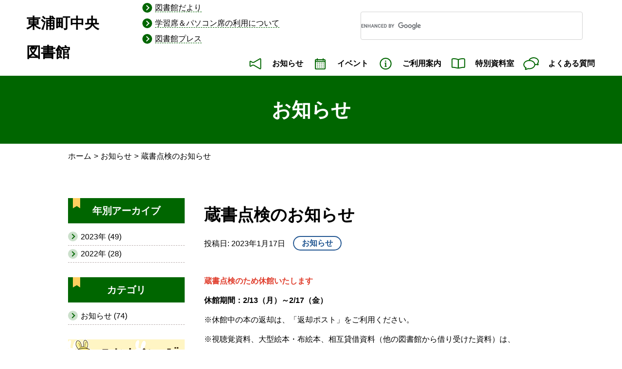

--- FILE ---
content_type: text/html
request_url: https://lib-higashiura.aichi.jp/news/763
body_size: 10026
content:
<!DOCTYPE html>
<html lang="ja">
  <head>
    <meta charset="UTF-8">
    <meta name="description" content="蔵書点検のため休館いたします休館期間：2/13（月）～2/17（金）※休館中の本...">
    <title>蔵書点検のお知らせ - 東浦町中央図書館</title>
    <meta name="viewport" content="width=device-width,initial-scale=1">
    <link rel="stylesheet" href="../css/styles.css">
    <link rel="stylesheet" href="../css/original.css">
    <link rel="icon" href="../favicon.ico">
    <link rel="apple-touch-icon" href="../smartphone.png">
    <link rel="canonical" href="../news/763" />
  </head>
  <body id="top">
    <header class="site-header">


  <p class="title"><a href="../">東浦町中央図書館</a></p>

  
  <a href="#" class="nav-toggle menu" id="nav-toggle"><span class="icon"></span><span class="text">メニュー</span></a>
  <nav id="navigation">
    <div class="navigation-inner">
      <ul class="sub-nav">
	    <li><a href="../tayori.html">図書館だより</a></li>
  	    
	    <li><a href="../post-31.html" class="post_31">学習席＆パソコン席の利用について</a></li>
	    
	    <li><a href="../post-24.html" class="post_24">図書館プレス</a></li>
	    
	  </ul>
      <div class="search-form">
      
        <script async src="https://cse.google.com/cse.js?cx=31e03de971f3c4992"></script>
        <div class="gcse-search"></div>
      
      </div>
    </div>
    <ul class="header-nav">
      <li><a href="../news/" class="news">お知らせ</a></li>
      <li><a href="../event/index.html" class="event">イベント</a></li>
      
      <li><a href="../information.html" class="information">ご利用案内</a></li>
      
      
      <li><a href="../shiryokan.html" class="introduction">特別資料室</a></li>
      <li><a href="../faq.html" class="faq">よくある質問</a></li>
    </ul>
  </nav>
  <div id="nav-bg" class="nav-bg"></div>

　<!-- Google tag (gtag.js) -->
  <script async src="https://www.googletagmanager.com/gtag/js?id=G-DSF3S0F1HD"></script>
  <script>
    window.dataLayer = window.dataLayer || [];
    function gtag(){dataLayer.push(arguments);}
    gtag('js', new Date());

    gtag('config', 'G-DSF3S0F1HD');
  </script>
</header>
<div class="fixed-space"></div>
  
    <div class="page-title">
      <p class="title">お知らせ</p>
    </div>
  
    <div class="breadcrumb">
      <ol>
        <li><a href="../">ホーム</a></li>
        <li><a href="../news/">お知らせ</a></li>
        <li>蔵書点検のお知らせ</li>
      </ol>
    </div>
  
    <div class="content">
      <aside class="sidebar">
        <div class="widget-archive-yearly widget">
        <h2>年別アーカイブ</h2>
        <ol class="link-list">
  
      

        
          
          <li><a href="../news/2023/">2023&#24180; (49)</a></li>
          
          <li><a href="../news/2022/">2022&#24180; (28)</a></li>
          
        

      
        </ol>
      </div><div class="widget-archive-category widget">
        <h2>カテゴリ</h2>
    
      
        <ul class="link-list">
      
      
          <li><a href="../news/cat-oshirase/" title="235792">お知らせ (74)</a></li>
      
      
          
      
    
      
      
      
          
      
        </ul>
      
    
      </div>
  
<div class="widget">
                  <ul class="bnr-list">
              
                    <li><a href="https://lib-higashiura.aichi.jp//ChildHP/00home.html"><img src="../asset/baner.png" alt="こどもページ"></a></li>
              
            
              
                    <li><a href="https://ebwebreserve.tackport.co.jp/eboothweb_hgsu/areainfo/login"><img src="../asset/f2b6df8c0fad65dbaaeab4776fbc72feab71d064.jpg" alt="学習室＆パソコン席　WEB予約"></a></li>
              
            
              
                    <li><a href="../post-26.html"><img src="../asset/1dda0083e4ec82b8d69e35f05a1aa755bb4d9fcc.jpg" alt="新着案内"></a></li>
              
            
              
                    <li><a href="https://www.d-library.jp/higashiura"><img src="../asset/f3f738aee625d5a08b69832f367c4e8135f956a4.png" alt="よむらび電子図書館"></a></li>
              
            
              
                    <li><a href="https://twitter.com/lib_higashiura"><img src="../asset/b7f2710b0e694065a89ed67556cabf48f5ff521f.png" alt="twitter"></a></li>
              
            
              
                    <li><a href="https://www.facebook.com/town.higashiura.library/?ref=settings"><img src="../asset/14118048f24ebfce160837394821f04574add856.png" alt="facebook"></a></li>
              
            
              
                    <li><a href="../-in.html"><img src="../asset/gurutoshotoppage.png" alt="ぐるぐる図書館 in 東浦"></a></li>
              
            
              
                    <li><a href="../post-5.html"><img src="../asset/sub_img_side_bnr01.png" alt="よむらびの部屋"></a></li>
              
                  </ul>
				</div>
              
            
      </aside>
    
      <main class="main main2">
        <article id="entry-763" class="entry">
          <h1 class="title">蔵書点検のお知らせ</h1>
          <div class="post-meta">
            <p class="post-date">投稿日: <time datetime="2023-01-17T13:38:22+09:00">2023年1月17日</time></p>
            
            <div class="categories-post">
              
                
              <p class="category" style="color:#235792;border-color:#235792;">お知らせ</p>
                
              
            </div>
            
          </div>
          <div class="entry-content">
            <p><span style="color: #e03e2d;"><strong>蔵書点検のため休館いたします</strong></span></p><p><strong>休館期間：2/13（月）～2/17（金）</strong></p><p>※休館中の本の返却は、「返却ポスト」をご利用ください。</p><p>※視聴覚資料、大型絵本・布絵本、相互貸借資料（他の図書館から借り受けた資料）は、</p><p>「返却ポスト」に入れず、開館後カウンターへ返却してください。</p><p><span style="color: #3598db;"><strong>休館に伴い貸出点数・期間が倍になります</strong></span></p><p><strong>対象期間：１/３１（火）～２/１2（日）</strong></p><p><strong>貸出点数：図書15冊⇒ 30冊　視聴覚資料３点⇒６点</strong></p><p><strong>返却期限：２週間 ⇒４週間</strong></p><p>※閉架書庫の資料は２月１０日（金）からご利用いただけません。</p><p>＊予約資料数は通常通りです。</p><p>＊上記期間を過ぎて貸出延長する場合は、利用中の資料を<span>15</span>冊（視聴覚資料は３点）以下になるよう返却してから、手続きしてください。</p><p>＊ホームページで貸出延長する場合は１月３１日<span>(</span>火<span>)</span>午前９時から２月<span>12</span>日<span>(</span>日<span>)</span>午後７時までに貸出延長した資料が対象となります。</p><p>＊他の図書館から借り受けした資料は貸出期間が短くなる場合があります。</p><p><img src="../asset/2547e92bcf8dfb92745ab87f82db7ee53a0ab8ed.JPG" alt="" width="611" height="865" class="asset asset-image" style="max-width:100%;height:auto;display:block"/></p>
            
          </div>

          <div class="buttons space-between">
            
              <a rel="prev" class="btn-back" href="../news/761" title="新着図書案内（2023/1/11）を発行しました。">前の記事</a>
            
            
              <a rel="next" class="btn-default" href="../news/764" title="新着図書案内（2023/1/18）を発行しました。">次の記事</a>
            
          </div>
        </article>
      </main>
    </div>
    <footer class="site-footer">
  <div class="footer-bg">
    <div class="footer-bg-inner">
      <div class="footer-address">
        <p class="title">東浦町中央図書館</p>
        〒470-2102 愛知県知多郡東浦町大字緒川字平成81<br>TEL：0562-84-2800
      </div>
      <ul class="footer-nav">
        <li><a href="../">ホーム</a></li>
        <li><a href="../news/">お知らせ</a></li>
        <li><a href="../event/index.html">イベント</a></li>
        
        <li><a href="../information.html" class="information">ご利用案内</a></li>
        
        
        <li><a href="../shiryokan.html">特別資料室</a></li>
        <li><a href="../faq.html">よくある質問</a></li>
        <li><a href="../tayori.html">図書館だより</a></li>
        
        <li><a href="../post-31.html" class="post_31">学習席＆パソコン席の利用について</a></li>
        
        <li><a href="../post-24.html" class="post_24">図書館プレス</a></li>
        
      </ul>
    </div>
  
  
    
    <div class="footer-sub-nav">
      <ul class="inner">
    
        <li><a href="../privacypolicy.html">個人情報保護/アクセシビリティ方針</a></li>
    
  
    
        <li><a href="../link.html">リンク集</a></li>
    
      </ul>
    </div>
    
  
    <small class="copyright">&copy;2022 東浦町中央図書館</small>
  </div>
</footer>

<div id="page-top" class="page-top">
  <a href="#top"><span class="icon"></span><span class="text">TOP</span></a>
</div>

<script src="../js/jquery.min.js"></script>
<script src="../js/script.js"></script>
    
    <script>
    $(function() {
      window.onload = function() {
        var dparam = {};
        dparam['kiji_id'] = 763;
        $.ajax({
        url: '../check_kiji/check.php',
          type: 'POST',
          data: dparam,
          dataType: 'json',
        }).done(function(response, textStatus, xhr) {
          if (response['result'] != 0) {
            $('.entry-content').text('公開期間が終了しました');
          }
        });
      };
    });
    </script>
  </body>
</html>


--- FILE ---
content_type: text/css
request_url: https://lib-higashiura.aichi.jp/css/styles.css
body_size: 47015
content:
*,*::before,*::after{-webkit-box-sizing:border-box;box-sizing:border-box}a:hover img,a:focus img{opacity:.6}html,body,div,span,object,iframe,h1,h2,h3,h4,h5,h6,p,blockquote,pre,abbr,address,cite,code,del,dfn,em,img,ins,kbd,q,samp,small,strong,sub,sup,var,b,i,dl,dt,dd,ol,ul,li,fieldset,form,label,legend,table,caption,tbody,tfoot,thead,tr,th,td,article,aside,canvas,details,figcaption,figure,footer,header,hgroup,menu,nav,section,summary,time,mark,audio,video{margin:0;padding:0;outline:0;font-size:100%;vertical-align:baseline;background:transparent}body{line-height:2}article,aside,details,figcaption,figure,footer,header,hgroup,menu,nav,section{display:block}blockquote,q{quotes:none}blockquote:before,blockquote:after,q:before,q:after{content:'';content:none}a{margin:0;padding:0;font-size:100%;vertical-align:baseline;background:transparent;text-decoration:none;color:inherit}ins{background-color:#ff9;color:#000;text-decoration:none}mark{background-color:#ff9;color:#000;font-style:italic;font-weight:bold}del{text-decoration:line-through}abbr[title],dfn[title]{border-bottom:1px dotted;cursor:help}table{border-collapse:collapse;border-spacing:0}hr{display:block;height:1px;border:0;border-top:1px solid #cccccc;margin:1em 0;padding:0}s{position:relative;z-index:-1}s::before,s::after{-webkit-clip-path:inset(100%);clip-path:inset(100%);clip:rect(1px, 1px, 1px, 1px);height:1px;overflow:hidden;position:absolute;white-space:nowrap;width:1px}s::before{content:" [取り消しテキスト開始] "}s::after{content:" [取り消しテキスト終了] "}img{max-width:100%;height:auto}main{display:block}button,input,select,textarea{font-family:inherit;font-size:100%;vertical-align:middle;border-radius:0;margin:0}button{cursor:pointer;-webkit-appearance:none;-moz-appearance:none;appearance:none;background-color:transparent;border:none}button::-webkit-search-decoration{display:none}button:focus{outline-offset:-2px}input[type="submit"],input[type="button"]{border-radius:0;-webkit-box-sizing:content-box;-webkit-appearance:button;-moz-appearance:button;appearance:button;border:none;-webkit-box-sizing:border-box;box-sizing:border-box}input[type="submit"]::-webkit-search-decoration,input[type="button"]::-webkit-search-decoration{display:none}input[type="submit"]:focus,input[type="button"]:focus{outline-offset:-2px}::-ms-reveal{visibility:hidden}input[type='text'],input[type='search'],input[type='tel'],input[type='url'],input[type='email'],input[type='password'],input[type='datetime'],input[type='date'],input[type='month'],input[type='week'],input[type='time'],input[type='datetime-local'],input[type='number']{max-width:100%;border-radius:4px;border-style:solid;border-width:1px;border-color:#cce0cc;padding:.2em .5em}input[type='text']::-webkit-input-placeholder,input[type='search']::-webkit-input-placeholder,input[type='tel']::-webkit-input-placeholder,input[type='url']::-webkit-input-placeholder,input[type='email']::-webkit-input-placeholder,input[type='password']::-webkit-input-placeholder,input[type='datetime']::-webkit-input-placeholder,input[type='date']::-webkit-input-placeholder,input[type='month']::-webkit-input-placeholder,input[type='week']::-webkit-input-placeholder,input[type='time']::-webkit-input-placeholder,input[type='datetime-local']::-webkit-input-placeholder,input[type='number']::-webkit-input-placeholder{color:#C5C5C5}input[type='text']:-ms-input-placeholder,input[type='search']:-ms-input-placeholder,input[type='tel']:-ms-input-placeholder,input[type='url']:-ms-input-placeholder,input[type='email']:-ms-input-placeholder,input[type='password']:-ms-input-placeholder,input[type='datetime']:-ms-input-placeholder,input[type='date']:-ms-input-placeholder,input[type='month']:-ms-input-placeholder,input[type='week']:-ms-input-placeholder,input[type='time']:-ms-input-placeholder,input[type='datetime-local']:-ms-input-placeholder,input[type='number']:-ms-input-placeholder{color:#C5C5C5}input[type='text']::-ms-input-placeholder,input[type='search']::-ms-input-placeholder,input[type='tel']::-ms-input-placeholder,input[type='url']::-ms-input-placeholder,input[type='email']::-ms-input-placeholder,input[type='password']::-ms-input-placeholder,input[type='datetime']::-ms-input-placeholder,input[type='date']::-ms-input-placeholder,input[type='month']::-ms-input-placeholder,input[type='week']::-ms-input-placeholder,input[type='time']::-ms-input-placeholder,input[type='datetime-local']::-ms-input-placeholder,input[type='number']::-ms-input-placeholder{color:#C5C5C5}input[type='text']::placeholder,input[type='search']::placeholder,input[type='tel']::placeholder,input[type='url']::placeholder,input[type='email']::placeholder,input[type='password']::placeholder,input[type='datetime']::placeholder,input[type='date']::placeholder,input[type='month']::placeholder,input[type='week']::placeholder,input[type='time']::placeholder,input[type='datetime-local']::placeholder,input[type='number']::placeholder{color:#C5C5C5}textarea{border-color:#cce0cc}select{color:#000;background-color:#fff;border:solid 1px #000}label,input{cursor:pointer}html{font-size:62.5%}body{font-size:1.5rem;font-family:"游ゴシック体", YuGothic, "游ゴシック Medium", "Yu Gothic Medium", "游ゴシック", "Yu Gothic", sans-serif}@media print, screen and (min-width: 768px){body{font-size:1.6rem}}.inner{padding-right:30px;padding-left:30px}@media print, screen and (min-width: 768px){.inner{padding-right:40px;padding-left:40px}}@media print, screen and (min-width: 1280px){.inner{padding-right:80px;padding-left:80px;max-width:1160px;margin:0 auto}}.mt-be-columns .mt-be-column:first-child>*:first-child{margin-top:0}@media print, screen and (min-width: 768px){.mt-be-columns{display:-webkit-box;display:-ms-flexbox;display:flex;gap:40px 20px}.mt-be-columns .mt-be-column{-webkit-box-flex:1;-ms-flex:1;flex:1}.mt-be-columns .mt-be-column>*:first-child{margin-top:0}}.buttons{margin-top:30px;display:-webkit-box;display:-ms-flexbox;display:flex;-ms-flex-wrap:wrap;flex-wrap:wrap;-webkit-box-align:start;-ms-flex-align:start;align-items:flex-start;gap:10px}.buttons.space-between{-webkit-box-pack:justify;-ms-flex-pack:justify;justify-content:space-between}.btn-default{display:inline-block;font-weight:bold;padding:.5em 1em;border-radius:4px;border-style:solid;border-width:1px;position:relative;z-index:0;background-color:#060;color:#fff;padding-right:54px;border-color:#060;position:relative}@media print, screen and (min-width: 1280px){.btn-default{font-size:1.8rem}}.btn-default::before{content:"";display:block;background-color:#fff;width:20px;height:20px;margin-top:-10px;border-radius:50%;position:absolute;top:50%;right:15px;left:auto}.btn-default::after{content:"";display:block;border-top:solid 2px #060;border-right:solid 2px #060;width:8px;height:8px;-webkit-transform:rotate(45deg);transform:rotate(45deg);margin-top:-4px;position:absolute;top:50%;right:22px;left:auto}.btn-default:hover,.btn-default:focus{background-color:#F3F3F3;color:#060;position:relative}.btn-default:hover::before,.btn-default:focus::before{content:"";display:block;background-color:#060;width:20px;height:20px;margin-top:-10px;border-radius:50%;position:absolute;top:50%;right:15px;left:auto}.btn-default:hover::after,.btn-default:focus::after{content:"";display:block;border-top:solid 2px #fff;border-right:solid 2px #fff;width:8px;height:8px;-webkit-transform:rotate(45deg);transform:rotate(45deg);margin-top:-4px;position:absolute;top:50%;right:22px;left:auto}@media print, screen and (min-width: 1280px){.btn-default{padding-right:64px}}.btn-back{display:inline-block;font-weight:bold;padding:.5em 1em;border-radius:4px;border-style:solid;border-width:1px;position:relative;z-index:0;background-color:#060;color:#fff;padding-left:54px;border-color:#060;position:relative}@media print, screen and (min-width: 1280px){.btn-back{font-size:1.8rem}}.btn-back::before{content:"";display:block;background-color:#fff;width:20px;height:20px;margin-top:-10px;border-radius:50%;position:absolute;top:50%;right:auto;left:15px}.btn-back::after{content:"";display:block;border-top:solid 2px #060;border-right:solid 2px #060;width:8px;height:8px;-webkit-transform:rotate(-135deg);transform:rotate(-135deg);margin-top:-4px;position:absolute;top:50%;right:auto;left:22px}.btn-back:hover,.btn-back:focus{background-color:#F3F3F3;color:#060;position:relative}.btn-back:hover::before,.btn-back:focus::before{content:"";display:block;background-color:#060;width:20px;height:20px;margin-top:-10px;border-radius:50%;position:absolute;top:50%;right:auto;left:15px}.btn-back:hover::after,.btn-back:focus::after{content:"";display:block;border-top:solid 2px #fff;border-right:solid 2px #fff;width:8px;height:8px;-webkit-transform:rotate(-135deg);transform:rotate(-135deg);margin-top:-4px;position:absolute;top:50%;right:auto;left:22px}@media print, screen and (min-width: 1280px){.btn-back{padding-left:64px}}.btn-white{display:inline-block;font-weight:bold;padding:.5em 1em;border-radius:4px;border-style:solid;border-width:1px;position:relative;z-index:0;background-color:#fff;color:#060;padding-right:54px;border-color:#fff;position:relative}@media print, screen and (min-width: 1280px){.btn-white{font-size:1.8rem}}.btn-white::before{content:"";display:block;background-color:#060;width:20px;height:20px;margin-top:-10px;border-radius:50%;position:absolute;top:50%;right:15px;left:auto}.btn-white::after{content:"";display:block;border-top:solid 2px #fff;border-right:solid 2px #fff;width:8px;height:8px;-webkit-transform:rotate(45deg);transform:rotate(45deg);margin-top:-4px;position:absolute;top:50%;right:22px;left:auto}.btn-white:hover,.btn-white:focus{background-color:#060;color:#fff;position:relative}.btn-white:hover::before,.btn-white:focus::before{content:"";display:block;background-color:#fff;width:20px;height:20px;margin-top:-10px;border-radius:50%;position:absolute;top:50%;right:15px;left:auto}.btn-white:hover::after,.btn-white:focus::after{content:"";display:block;border-top:solid 2px #060;border-right:solid 2px #060;width:8px;height:8px;-webkit-transform:rotate(45deg);transform:rotate(45deg);margin-top:-4px;position:absolute;top:50%;right:22px;left:auto}@media print, screen and (min-width: 1280px){.btn-white{padding-right:64px}}.btn-secondary{display:inline-block;font-weight:bold;padding:.5em 1em;border-radius:4px;border-style:solid;border-width:1px;position:relative;z-index:0;background-color:#cce0cc;color:#060;padding-right:54px;border-color:#060;position:relative}@media print, screen and (min-width: 1280px){.btn-secondary{font-size:1.8rem}}.btn-secondary::before{content:"";display:block;background-color:#060;width:20px;height:20px;margin-top:-10px;border-radius:50%;position:absolute;top:50%;right:15px;left:auto}.btn-secondary::after{content:"";display:block;border-top:solid 2px #fff;border-right:solid 2px #fff;width:8px;height:8px;-webkit-transform:rotate(45deg);transform:rotate(45deg);margin-top:-4px;position:absolute;top:50%;right:22px;left:auto}.btn-secondary:hover,.btn-secondary:focus{background-color:#060;color:#fff;position:relative}.btn-secondary:hover::before,.btn-secondary:focus::before{content:"";display:block;background-color:#fff;width:20px;height:20px;margin-top:-10px;border-radius:50%;position:absolute;top:50%;right:15px;left:auto}.btn-secondary:hover::after,.btn-secondary:focus::after{content:"";display:block;border-top:solid 2px #060;border-right:solid 2px #060;width:8px;height:8px;-webkit-transform:rotate(45deg);transform:rotate(45deg);margin-top:-4px;position:absolute;top:50%;right:22px;left:auto}@media print, screen and (min-width: 1280px){.btn-secondary{padding-right:64px}}.link-list{list-style:none}.link-list a{position:relative;padding:.3em 0;padding-left:26px;display:block;border-bottom:dashed #B9ADAD 1px}.link-list a::before{content:"";display:block;background-color:#cce0cc;width:20px;height:20px;margin-top:-10px;border-radius:50%;position:absolute;top:50%;right:auto;left:0}.link-list a::after{content:"";display:block;border-top:solid 2px #060;border-right:solid 2px #060;width:8px;height:8px;-webkit-transform:rotate(45deg);transform:rotate(45deg);margin-top:-4px;position:absolute;top:50%;right:auto;left:5px}.link-list a:hover,.link-list a:focus{background-color:#F3F3F3}.ex-link{padding:.3em .5em;padding-right:40px;min-height:70px;border:solid #B9ADAD 1px;border-radius:4px;text-align:center;background-image:url(../img/icon-new-window.svg);background-repeat:no-repeat;background-position:right 20px center;line-height:1.5}.ex-link span{display:inline-block}.ex-link:hover,.ex-link:focus{background-color:#F3F3F3}.bnr-list{list-style:none;display:-webkit-box;display:-ms-flexbox;display:flex;-ms-flex-wrap:wrap;flex-wrap:wrap;-webkit-box-pack:justify;-ms-flex-pack:justify;justify-content:space-between;row-gap:10px;-webkit-column-gap:2%;column-gap:2%}.bnr-list li{width:49%}.bnr-list li a{display:-webkit-box !important;display:-ms-flexbox !important;display:flex !important;-webkit-box-align:center;-ms-flex-align:center;align-items:center;-webkit-box-pack:center;-ms-flex-pack:center;justify-content:center}@media print, screen and (min-width: 768px){.bnr-list{-webkit-box-pack:start;-ms-flex-pack:start;justify-content:flex-start;-webkit-column-gap:1.3%;column-gap:1.3%}.bnr-list li{width:24%}}@media print, screen and (min-width: 1280px){.bnr-list{-webkit-column-gap:13px;column-gap:13px}.bnr-list li{width:240px}}.sidebar .bnr-list li{width:100%}.bg-color02{background-color:#cce0cc}.widget-bg{padding:30px 0}.twitter-timeline{border:solid #ddd 1px !important}.mypage-login-bnr,.material-search-bnr{display:block;background-color:#FFCF60;border-radius:4px;border:solid #ECECEC 1px}.mypage-login-bnr img,.material-search-bnr img{display:block;margin:0 auto}html.noscroll,html.noscroll body{overflow:hidden}@media print, screen and (min-width: 1280px){html.noscroll,html.noscroll body{overflow:visible}}.site-header{display:-webkit-box;display:-ms-flexbox;display:flex;-webkit-box-align:center;-ms-flex-align:center;align-items:center;-webkit-box-pack:justify;-ms-flex-pack:justify;justify-content:space-between;min-height:66px}@media print, screen and (min-width: 1280px){.site-header{padding:0 40px;min-height:100px;width:100%;background-color:#fff}}@media print, screen and (min-width: 1440px){.site-header{padding:0 200px}}.site-header .title{font-size:2.2rem;font-weight:bold;padding-left:14px;padding-right:66px}@media print, screen and (min-width: 1280px){.site-header .title{font-size:3rem}}.site-header nav{display:none;width:100%;height:100%;padding:24px 0;-ms-overflow-style:none;scrollbar-width:none;padding:24px 70px}.site-header nav::-webkit-scrollbar{display:none}.site-header nav.is_open{position:fixed;top:0;left:0;display:block;z-index:100;overflow-y:scroll}.site-header nav.is_open+.nav-bg{width:100%;height:100%;position:fixed;top:0;left:0;display:block;z-index:2;background:rgba(255,255,255,0.95);cursor:pointer}.site-header nav+.nav-bg{display:none}@media screen and (min-width: 1280px){.site-header nav{display:block;width:auto;padding:0}.site-header nav.is_open{position:relative;overflow-y:visible}.site-header nav.is_open+.nav-bg{display:none}}.nav-toggle{position:fixed;z-index:101;top:0;right:0;width:66px;height:66px;display:-webkit-box;display:-ms-flexbox;display:flex;-webkit-box-orient:vertical;-webkit-box-direction:normal;-ms-flex-direction:column;flex-direction:column;-webkit-box-align:center;-ms-flex-align:center;align-items:center;-webkit-box-pack:center;-ms-flex-pack:center;justify-content:center;background-color:#060;border-left:solid 1px #cce0cc;border-bottom:solid 1px #cce0cc}.nav-toggle .icon{position:relative;z-index:0;display:block}.nav-toggle .icon::before,.nav-toggle .icon::after{content:"";display:block;width:30px;height:3px;position:absolute;z-index:1;background-color:#fff;top:8px}.nav-toggle .text{font-size:1rem;width:100%;display:block;text-align:center;color:#fff}.nav-toggle.menu .icon{background-color:#fff;width:30px;height:3px;margin-bottom:20px}.nav-toggle.menu .icon::before,.nav-toggle.menu .icon::after{left:0}.nav-toggle.menu .icon::after{top:16px}.nav-toggle.close .icon{margin-bottom:23px}.nav-toggle.close .icon::before,.nav-toggle.close .icon::after{left:-15px}.nav-toggle.close .icon::before{-webkit-transform:rotate(-45deg);transform:rotate(-45deg)}.nav-toggle.close .icon::after{-webkit-transform:rotate(45deg);transform:rotate(45deg)}@media print, screen and (min-width: 1280px){.nav-toggle{display:none}}@media print, screen and (min-width: 1280px){.navigation-inner{display:-webkit-box;display:-ms-flexbox;display:flex;-webkit-box-align:center;-ms-flex-align:center;align-items:center;-webkit-box-pack:end;-ms-flex-pack:end;justify-content:flex-end}}.sub-nav{list-style:none;display:-webkit-box;display:-ms-flexbox;display:flex;-ms-flex-wrap:wrap;flex-wrap:wrap;font-size:1.6rem}.sub-nav li{min-width:50%;position:relative;padding-left:26px}.sub-nav li::before{content:"";display:block;background-color:#060;width:20px;height:20px;margin-top:-10px;border-radius:50%;position:absolute;top:50%;right:auto;left:0}.sub-nav li::after{content:"";display:block;border-top:solid 2px #fff;border-right:solid 2px #fff;width:8px;height:8px;-webkit-transform:rotate(45deg);transform:rotate(45deg);margin-top:-4px;position:absolute;top:50%;right:auto;left:5px}.sub-nav li a{border-bottom:dashed #060 1px}.sub-nav li a:hover,.sub-nav li a:focus{border-bottom:none}@media print, screen and (min-width: 768px){.sub-nav{margin-bottom:10px}.sub-nav li{min-width:auto;margin-right:20px}}.search-form{margin-top:20px;margin-bottom:30px}.search-form .gsc-control-cse{padding:0}.search-form form.gsc-search-box{margin-bottom:0}.search-form table.gsc-search-box{margin-bottom:0}.search-form table.gsc-search-box td.gsc-input{padding-right:0}.search-form .gsib_a{padding:0}.search-form .gsc-search-button{margin-left:0}.search-form .gsc-search-button-v2{padding:9px 20px;background-color:#060;border-radius:0 4px 4px 0;border-color:#060}.search-form .gsc-search-button-v2:hover{border-color:#060;background-color:#cce0cc}.search-form .gsc-search-button-v2:hover svg{fill:#060}.search-form input.gsc-input{border-radius:4px 0 0 4px;width:100% !important}.search-form input.gsc-input:focus-visible{outline:solid !important}@media print, screen and (min-width: 1280px){.search-form{margin:0}.search-form input.gsc-input{width:160px !important}}.header-nav{list-style:none;font-size:1.6rem;font-weight:bold}.header-nav li{border-bottom:solid #060 1px;margin-bottom:10px;padding-bottom:10px}.header-nav li a{display:-webkit-box;display:-ms-flexbox;display:flex;-webkit-box-align:center;-ms-flex-align:center;align-items:center;position:relative}.header-nav li a::before{content:"";display:block;background-repeat:no-repeat;background-position:0 center;width:50px;height:50px;border-radius:50%;margin-right:30px}.header-nav li a:hover::before,.header-nav li a:focus::before{background-color:#cce0cc}.header-nav li a.news::before{background-image:url(../img/nav-news.svg)}.header-nav li a.event::before{background-image:url(../img/nav-event.svg)}.header-nav li a.information::before{background-image:url(../img/nav-information.svg)}.header-nav li a.introduction::before{background-image:url(../img/nav-introduction.svg)}.header-nav li a.faq::before{background-image:url(../img/nav-faq.svg)}@media print, screen and (min-width: 1280px){.header-nav{display:-webkit-box;display:-ms-flexbox;display:flex;-webkit-box-pack:end;-ms-flex-pack:end;justify-content:flex-end}.header-nav li{border-bottom:none;margin-bottom:0;padding-bottom:0}.header-nav li a::before{margin-right:10px;margin-left:10px}.header-nav li a:hover::after,.header-nav li a:focus::after{content:"";display:block;width:calc(100% - 70px);height:1px;background-color:#060;position:absolute;bottom:0;left:70px}}@media print, screen and (min-width: 1280px){.site-header.is-fixed{position:fixed;top:0;z-index:100}.fixed-space.is-fixed{padding-top:100px}}.content{padding-right:30px;padding-left:30px;padding-top:40px;padding-bottom:40px;display:-webkit-box;display:-ms-flexbox;display:flex;-webkit-box-orient:vertical;-webkit-box-direction:reverse;-ms-flex-direction:column-reverse;flex-direction:column-reverse}@media print, screen and (min-width: 768px){.content{padding-right:40px;padding-left:40px}}@media print, screen and (min-width: 1280px){.content{padding-right:80px;padding-left:80px;max-width:1160px;margin:0 auto}}.content .sidebar{margin-top:40px}@media print, screen and (min-width: 1280px){.content{padding-top:60px;padding-bottom:60px;-webkit-box-orient:horizontal;-webkit-box-direction:normal;-ms-flex-direction:row;flex-direction:row;-webkit-box-pack:justify;-ms-flex-pack:justify;justify-content:space-between}.content .main{width:100%}.content .main.main2{max-width:720px}.content .sidebar{width:240px;margin-top:0}}.content.content-index{-webkit-box-orient:vertical;-webkit-box-direction:normal;-ms-flex-direction:column;flex-direction:column}.content.content-index .sidebar{margin-top:0;margin-bottom:40px}@media print, screen and (min-width: 1280px){.content.content-index{-webkit-box-orient:horizontal;-webkit-box-direction:normal;-ms-flex-direction:row;flex-direction:row}.content.content-index .sidebar{margin-bottom:0}}.sidebar{line-height:1.6;display:-webkit-box;display:-ms-flexbox;display:flex;-ms-flex-wrap:wrap;flex-wrap:wrap;-webkit-box-pack:center;-ms-flex-pack:center;justify-content:center;gap:40px 2%}.sidebar .widget{width:240px}.sidebar .widget:first-child{margin-top:0}.sidebar .widget>*:first-child{margin-top:0}.sidebar .widget a{display:block;margin:0 auto}.sidebar .widget a img{display:block}@media print, screen and (min-width: 1280px){.sidebar{display:block}.sidebar .widget{width:100%}.sidebar .widget:not(:first-child){margin-top:30px !important}}.sidebar h2{background-color:#060;color:#fff;padding:.5em 30px;text-align:center;font-size:2rem;margin-top:40px;margin-bottom:10px;background-image:url(../img/title-bookmark.svg);background-repeat:no-repeat;background-position:10px 0}.sidebar .buttons{margin-top:10px;-webkit-box-orient:vertical;-webkit-box-direction:normal;-ms-flex-flow:column;flex-flow:column}.sidebar [class^="btn"]{width:100%}.main>*:first-child{margin-top:0 !important}.main>*:first-child>*:first-child{margin-top:0 !important}@media print, screen and (min-width: 1280px){.main .anchor{display:block;padding-top:100px !important;margin-top:-100px !important;position:relative;z-index:0}}.main .page h2{font-size:2.4rem;position:relative;margin-top:70px;margin-bottom:40px}.main .page h2::after{content:"";display:block;width:50px;height:3px;margin-top:20px;background-color:#060}@media print, screen and (min-width: 768px){.main .page h2{font-size:3.4rem}}@media print, screen and (min-width: 1280px){.main .page h2.anchor{margin-top:-30px !important}}.main .page h3{margin-top:20px;margin-bottom:20px;padding:.3em .5em;font-size:2.2rem;position:relative;z-index:0}.main .page h3::before,.main .page h3::after{content:"";display:block;height:100%;position:absolute;z-index:-1;left:0;bottom:0}.main .page h3::before{background-color:#cce0cc;width:100%}.main .page h3::after{background-color:#060;width:3px}@media print, screen and (min-width: 768px){.main .page h3{font-size:2.6rem}}@media print, screen and (min-width: 1280px){.main .page h3{margin-top:40px}.main .page h3.anchor{padding-top:calc(100px + .3em) !important;margin-top:-60px !important}.main .page h3.anchor::before,.main .page h3.anchor::after{height:calc(100% - 100px)}}.main .page h4{font-size:2rem;padding:.3em 1em;margin:1em 0 .5em;position:relative;z-index:0}.main .page h4::before{content:"";display:block;width:100%;height:100%;position:absolute;z-index:-1;left:0;bottom:0;background-color:#F3F3F3}@media print, screen and (min-width: 1280px){.main .page h4{font-size:2.4rem}.main .page h4.anchor{padding-top:calc(100px + .3em) !important;margin-top:calc(1em - 100px) !important}.main .page h4.anchor::before{height:calc(100% - 100px)}}.main .page h5{font-size:1.8rem;color:#fff;padding:.3em 1em;margin:1em 0 .5em;position:relative;z-index:0}.main .page h5::before{content:"";display:block;width:100%;height:100%;position:absolute;z-index:-1;left:0;bottom:0;background-color:#060}@media print, screen and (min-width: 1280px){.main .page h5{font-size:2.1rem}.main .page h5.anchor{margin-top:calc(1em - 100px) !important;padding-top:calc(100px + .3em) !important}.main .page h5.anchor::before{height:calc(100% - 100px)}}.main .page h6{font-size:1.6rem;margin:1em 0 .5em;border-bottom:solid #F3F3F3 2px}@media print, screen and (min-width: 1280px){.main .page h6{font-size:2rem}}@media print, screen and (min-width: 1280px){.main .page h6.anchor{margin-top:calc(1em - 100px) !important}}.main .entry h1{font-size:2.4rem;margin-bottom:10px}@media print, screen and (min-width: 768px){.main .entry h1{font-size:3.4rem}}.main .entry h2{margin-top:20px;margin-bottom:20px;padding:.3em .5em;font-size:2.2rem;position:relative;z-index:0}.main .entry h2::before,.main .entry h2::after{content:"";display:block;height:100%;position:absolute;z-index:-1;left:0;bottom:0}.main .entry h2::before{background-color:#cce0cc;width:100%}.main .entry h2::after{background-color:#060;width:3px}@media print, screen and (min-width: 768px){.main .entry h2{font-size:2.6rem}}@media print, screen and (min-width: 1280px){.main .entry h2{margin-top:40px}.main .entry h2.anchor{padding-top:calc(100px + .3em) !important;margin-top:-60px !important}.main .entry h2.anchor::before,.main .entry h2.anchor::after{height:calc(100% - 100px)}}.main .entry h3{font-size:2rem;padding:.3em 1em;margin:1em 0 .5em;position:relative;z-index:0}.main .entry h3::before{content:"";display:block;width:100%;height:100%;position:absolute;z-index:-1;left:0;bottom:0;background-color:#F3F3F3}@media print, screen and (min-width: 1280px){.main .entry h3{font-size:2.4rem}.main .entry h3.anchor{padding-top:calc(100px + .3em) !important;margin-top:calc(1em - 100px) !important}.main .entry h3.anchor::before{height:calc(100% - 100px)}}.main .entry h4{font-size:1.8rem;color:#fff;padding:.3em 1em;margin:1em 0 .5em;position:relative;z-index:0}.main .entry h4::before{content:"";display:block;width:100%;height:100%;position:absolute;z-index:-1;left:0;bottom:0;background-color:#060}@media print, screen and (min-width: 1280px){.main .entry h4{font-size:2.1rem}.main .entry h4.anchor{margin-top:calc(1em - 100px) !important;padding-top:calc(100px + .3em) !important}.main .entry h4.anchor::before{height:calc(100% - 100px)}}.main .entry h5{font-size:1.6rem;margin:1em 0 .5em;border-bottom:solid #F3F3F3 2px}@media print, screen and (min-width: 1280px){.main .entry h5{font-size:2rem}}@media print, screen and (min-width: 1280px){.main .entry h5.anchor{margin-top:calc(1em - 100px) !important}}.main .entry h6{font-size:1.5rem;margin:1em 0 .5em}@media print, screen and (min-width: 1280px){.main .entry h6{font-size:1.8rem}}@media print, screen and (min-width: 1280px){.main .entry h6.anchor{margin-top:calc(1em - 100px) !important}}.main .page p+p,.main .entry p+p{margin-top:.5em}.main .page .mt-figure,.main .entry .mt-figure{margin-top:20px;margin-bottom:20px}.main .page ul:not([class]),.main .page ol:not([class]),.main .entry ul:not([class]),.main .entry ol:not([class]){margin-top:20px;margin-bottom:20px;margin-left:22px}.main .page ul:not([class]) li,.main .page ol:not([class]) li,.main .entry ul:not([class]) li,.main .entry ol:not([class]) li{margin-bottom:.5em}.main .page table,.main .entry table{width:100%;margin-top:20px;margin-bottom:20px}.main .page table th,.main .page table td,.main .entry table th,.main .entry table td{border:solid 1px #060;padding:.5em .3em;vertical-align:middle}.main .page table th,.main .entry table th{background-color:#cce0cc}.main .page table td,.main .entry table td{background-color:#fff}@media print, screen and (min-width: 1280px){.main .page table th,.main .page table td,.main .entry table th,.main .entry table td{padding:.5em 1em}}.main .page .table-keireki thead th:last-child,.main .entry .table-keireki thead th:last-child{width:4em}@media print, screen and (min-width: 768px){.main .page .table-keireki thead th:last-child,.main .entry .table-keireki thead th:last-child{width:auto}}.main .page p a:not([class]),.main .page div a:not([class]),.main .page li a:not([class]),.main .entry p a:not([class]),.main .entry div a:not([class]),.main .entry li a:not([class]){color:#115293;text-decoration:underline}.main .page .anchor-list,.main .entry .anchor-list{position:relative;z-index:1;margin-bottom:20px;list-style:none;padding:.5em 1em;border:solid 2px #B9ADAD}.main .page .anchor-list li,.main .entry .anchor-list li{margin-bottom:.5em;position:relative;text-indent:-17px;margin-left:17px}.main .page .anchor-list li::before,.main .entry .anchor-list li::before{content:"";display:inline-block;vertical-align:middle;line-height:2;border-top:solid 2px #060;border-right:solid 2px #060;width:8px;height:8px;-webkit-transform:rotate(45deg);transform:rotate(45deg);margin-right:10px}.main .page .anchor-list li a,.main .entry .anchor-list li a{color:#115293;text-decoration:underline}.main .page blockquote,.main .entry blockquote{border-left:solid 3px #B9ADAD;padding-left:20px;margin-left:10px;margin-top:20px;margin-bottom:20px}.main .page .mt-be-columns,.main .entry .mt-be-columns{margin-top:20px;margin-bottom:20px}.main .page select,.main .entry select{margin-bottom:20px;font-size:1.6rem}.footer-bg{padding:40px 0;background-color:#060;color:#fff}@media print, screen and (min-width: 768px){.footer-bg{padding-top:60px}}.footer-bg-inner::after{content:'';display:block;clear:both}@media print, screen and (min-width: 768px){.footer-bg-inner{padding-right:30px;padding-left:30px}}@media print, screen and (min-width: 768px) and (min-width: 768px){.footer-bg-inner{padding-right:40px;padding-left:40px}}@media print, screen and (min-width: 768px) and (min-width: 1280px){.footer-bg-inner{padding-right:80px;padding-left:80px;max-width:1160px;margin:0 auto}}.footer-address{padding-bottom:10px;text-align:center}.footer-address .title{font-weight:bold;font-size:2.2rem}@media print, screen and (min-width: 768px){.footer-address{float:left;text-align:left;margin-right:20px}}@media print, screen and (min-width: 1280px){.footer-address{width:440px}}.footer-nav{list-style:none;padding:10px 40px;-webkit-column-count:2;column-count:2}.footer-nav li{position:relative;padding-left:20px}.footer-nav li::before{content:'';width:4px;height:1px;display:block;background-color:#fff;position:absolute;top:50%;left:0}.footer-nav li a{font-weight:bold;padding:.5em 1em .5em .5em}@media print, screen and (min-width: 1280px){.footer-nav{-webkit-column-count:3;column-count:3}}.footer-sub-nav ul{list-style:none}.footer-sub-nav li{position:relative;padding-left:26px}.footer-sub-nav li::before{content:"";display:block;background-color:#cce0cc;width:20px;height:20px;margin-top:-10px;border-radius:50%;position:absolute;top:50%;right:auto;left:0}.footer-sub-nav li::after{content:"";display:block;border-top:solid 2px #060;border-right:solid 2px #060;width:8px;height:8px;-webkit-transform:rotate(45deg);transform:rotate(45deg);margin-top:-4px;position:absolute;top:50%;right:auto;left:5px}.footer-sub-nav li a:hover,.footer-sub-nav li a:focus{border-bottom:dashed #fff 1px}@media print, screen and (min-width: 768px){.footer-sub-nav{position:relative}.footer-sub-nav::before,.footer-sub-nav::after{content:"";width:100%;height:1px;background-color:#fff;opacity:.2;position:absolute}.footer-sub-nav::before{top:0;left:0}.footer-sub-nav::after{bottom:0}.footer-sub-nav ul{margin-top:60px;clear:both;display:-webkit-box;display:-ms-flexbox;display:flex;-ms-flex-wrap:wrap;flex-wrap:wrap;-webkit-box-pack:center;-ms-flex-pack:center;justify-content:center}.footer-sub-nav ul li{margin:0 10px}}.copyright{text-align:center;padding:1em 0;display:block}.page-top{position:fixed;z-index:100;bottom:5px;right:5px}.page-top a{display:block;width:50px;height:50px;background-color:#cce0cc;color:#060;border-radius:50%;display:-webkit-box;display:-ms-flexbox;display:flex;-webkit-box-pack:center;-ms-flex-pack:center;justify-content:center;border:solid 1px #060}.page-top .icon{display:block;border-top:solid 2px #060;border-right:solid 2px #060;width:12px;height:12px;-webkit-transform:rotate(-45deg);transform:rotate(-45deg);position:absolute;top:12px}.page-top .text{margin-top:18px;font-weight:bold;letter-spacing:.1em;text-indent:.1em;font-size:1.2rem}@media print, screen and (min-width: 768px){.page-top{bottom:10px;right:20px}.page-top a{width:60px;height:60px}.page-top .icon{width:14px;height:14px;top:14px}.page-top .text{margin-top:20px;font-size:1.6rem}}.mainvisual-video{max-width:100%;height:auto;display:block;margin:0 auto}.mainvisual-wrap{background-color:#cce0cc;position:relative;z-index:0}.mainvisual{max-width:1000px;width:100%;margin:0 auto}.mainvisual img{display:block}.slick-slider{position:relative;display:block;-webkit-box-sizing:border-box;box-sizing:border-box;-webkit-touch-callout:none;-webkit-user-select:none;-moz-user-select:none;-ms-user-select:none;user-select:none;-ms-touch-action:pan-y;touch-action:pan-y;-webkit-tap-highlight-color:transparent}.slick-list{position:relative;overflow:hidden;display:block;margin:0;padding:0}.slick-list.dragging{cursor:pointer;cursor:hand}.slick-list .slick-track,.slick-list .slick-list{-webkit-transform:translate3d(0, 0, 0);transform:translate3d(0, 0, 0)}.slick-track{position:relative;left:0;top:0;display:block;margin-left:auto;margin-right:auto}.slick-track:before,.slick-track:after{content:"";display:table}.slick-track:after{clear:both}.slick-loading .slick-track{visibility:hidden}.slick-slide{float:left;height:100%;min-height:1px;display:none}[dir="rtl"] .slick-slide{float:right}.slick-slide .slick-img{display:block !important}.slick-slide .slick-img img{display:block}.slick-slide.slick-loading img{display:none}.slick-slide.dragging img{pointer-events:none}.slick-initialized .slick-slide{display:block}.slick-loading .slick-slide{visibility:hidden}.slick-vertical .slick-slide{display:block;height:auto;border:1px solid transparent}.slick-arrow.slick-hidden{display:none}.arrows button.slick-arrow{position:absolute;top:50%;margin-top:-10px;display:block;height:30px;width:30px;line-height:0px;padding:0;cursor:pointer;border-radius:50%;-webkit-box-shadow:0 0 4px 4px rgba(0,0,0,0.2);box-shadow:0 0 4px 4px rgba(0,0,0,0.2)}.arrows button.slick-arrow:hover,.arrows button.slick-arrow:focus{opacity:.6}.arrows button.slick-arrow.slick-prev{left:15px}.arrows button.slick-arrow.slick-next{right:15px}@media print, screen and (min-width: 1280px){.arrows{position:absolute;top:0;left:0;z-index:1;width:100%;height:0}.arrows button.slick-arrow{margin-top:0;top:200px;height:40px;width:40px}.arrows button.slick-arrow.slick-prev{left:50%;margin-left:-490px}.arrows button.slick-arrow.slick-next{right:50%;margin-right:-490px}}.mv-buttons{display:-webkit-box;display:-ms-flexbox;display:flex;-webkit-box-pack:center;-ms-flex-pack:center;justify-content:center}.mv-buttons .mv-button{margin:8px;border:1px solid #060;padding:0 8px;padding-left:25px;-webkit-transition:all 300ms ease;transition:all 300ms ease;position:relative;font-weight:bold;border-radius:4px;background-color:#fff}.mv-buttons .mv-button:hover{cursor:pointer;background-color:#060;color:#fff;-webkit-transition:all 300ms ease;transition:all 300ms ease}.mv-buttons .mv-button.hide{display:none}.mv-buttons .mv-button.mv-play::before{display:block;content:"";position:absolute;top:50%;left:10px;-webkit-transform:translateY(-50%);transform:translateY(-50%);border:0.3em solid transparent;border-left:0.5em solid currentColor;-webkit-box-sizing:border-box;box-sizing:border-box}.mv-buttons .mv-button.mv-stop::before,.mv-buttons .mv-button.mv-stop::after{display:block;content:"";position:absolute;top:50%;-webkit-transform:translateX(-50%) translateY(-50%);transform:translateX(-50%) translateY(-50%);width:3px;height:10px;background-color:currentColor}.mv-buttons .mv-button.mv-stop::before{left:10px}.mv-buttons .mv-button.mv-stop::after{left:15px}.important-news{background-color:#FFD8D8;padding:10px 0}.important-news h2{background-color:#B60000;color:#fff;display:inline-block;padding:.5em 1em;line-height:1;margin-bottom:10px;font-size:1.6rem}.important-news ul{list-style:none}.important-news ul li{position:relative;padding-left:20px}.important-news ul li::before{content:"";display:block;border-radius:50%;width:9px;height:9px;background-color:#B60000;position:absolute;left:0;top:50%;margin-top:-5px}.important-news ul li:not(:first-child){border-top:dashed #fff 1px}.important-news ul li a:hover,.important-news ul li a:focus{text-decoration:underline}@media print, screen and (min-width: 1280px){.important-news .inner{display:-webkit-box;display:-ms-flexbox;display:flex}.important-news h2{font-size:2.4rem;margin-right:20px;margin-bottom:0;display:-webkit-box;display:-ms-flexbox;display:flex;-webkit-box-align:center;-ms-flex-align:center;align-items:center;-webkit-box-pack:center;-ms-flex-pack:center;justify-content:center}.important-news ul{width:100%;-webkit-box-flex:1;-ms-flex:1;flex:1;display:-webkit-box;display:-ms-flexbox;display:flex;-webkit-box-orient:vertical;-webkit-box-direction:normal;-ms-flex-direction:column;flex-direction:column;-webkit-box-pack:center;-ms-flex-pack:center;justify-content:center}}.honjitsu h2{position:relative}.honjitsu h2 .title1{display:none}.honjitsu ul{display:-webkit-box;display:-ms-flexbox;display:flex;-ms-flex-wrap:wrap;flex-wrap:wrap;width:100%}.honjitsu ul li{width:33.3%;display:-webkit-box;display:-ms-flexbox;display:flex;-webkit-box-pack:end;-ms-flex-pack:end;justify-content:flex-end;-webkit-box-align:center;-ms-flex-align:center;align-items:center;border-right:solid #cce0cc 1px;border-bottom:solid #cce0cc 1px}.honjitsu ul li p{font-size:1.6rem;font-weight:bold;color:#060;width:100%;text-align:center}.honjitsu ul li a{text-decoration:underline}.honjitsu ul li a:hover,.honjitsu ul li a:focus{text-decoration:none}.honjitsu ul li img{width:40px}@media print, screen and (min-width: 768px){.honjitsu{position:relative;z-index:0}.honjitsu::before{content:"";display:block;position:absolute;z-index:-1;top:0;left:0;width:50%;height:100%;background-color:#060}.honjitsu .honjitsu-inner{display:-webkit-box;display:-ms-flexbox;display:flex}.honjitsu h2{background-color:#fff;width:330px;height:auto}.honjitsu h2 .title1{display:block}.honjitsu h2 .title2{display:none}.honjitsu ul{background-color:#fff}.honjitsu ul li{-webkit-box-flex:1;-ms-flex:1;flex:1;width:auto}.honjitsu ul li p{font-size:1.8rem}.honjitsu ul li img{width:62px}}@media print, screen and (min-width: 1280px){.honjitsu .honjitsu-inner{padding-right:30px;padding-left:30px}}@media print, screen and (min-width: 1280px) and (min-width: 768px){.honjitsu .honjitsu-inner{padding-right:40px;padding-left:40px}}@media print, screen and (min-width: 1280px) and (min-width: 1280px){.honjitsu .honjitsu-inner{padding-right:80px;padding-left:80px;max-width:1160px;margin:0 auto}}.material-search{background-color:#060;color:#fff;padding:30px 0}.material-search .inner{display:-webkit-box;display:-ms-flexbox;display:flex;-webkit-box-orient:vertical;-webkit-box-direction:normal;-ms-flex-direction:column;flex-direction:column;-webkit-box-pack:center;-ms-flex-pack:center;justify-content:center}.material-search h2{display:inline-block;font-size:2.4rem;text-align:center;position:relative;margin-bottom:10px}.material-search h2::before,.material-search h2::after{content:"";display:inline-block;vertical-align:middle;width:48px;height:48px}.material-search h2::before{margin-right:10px;background-image:url(../img/search.png);background-repeat:no-repeat;background-size:auto 100%}.material-search .form{display:-webkit-box;display:-ms-flexbox;display:flex;margin-bottom:10px}.material-search .form input[type="text"]{-webkit-box-flex:1;-ms-flex:1;flex:1;border-radius:4px 0 0 4px}.material-search .form .search-btn{display:inline-block;background-color:#060;color:#fff;font-weight:bold;border-radius:0 4px 4px 0;padding:.5em 1.5em;position:relative;z-index:0;border:solid #fff 1px}.material-search .form .search-btn:hover,.material-search .form .search-btn:focus{background-color:#cce0cc;color:#060;border-left-color:#060}@media print, screen and (min-width: 1280px){.material-search .form .search-btn{font-size:1.8rem}}.material-search .buttons{margin-top:10px;margin-bottom:10px}@media print, screen and (min-width: 1280px){.material-search .inner{-webkit-box-orient:horizontal;-webkit-box-direction:normal;-ms-flex-direction:row;flex-direction:row;-webkit-box-align:center;-ms-flex-align:center;align-items:center}.material-search h2{margin-bottom:0;width:240px}.material-search h2::before{width:82px;height:82px}.material-search h2::after{display:none}.material-search .form-wrap{-webkit-box-flex:1;-ms-flex:1;flex:1}}.categories-post{display:-webkit-box;display:-ms-flexbox;display:flex;-ms-flex-wrap:wrap;flex-wrap:wrap;text-align:center;line-height:1;border-radius:1.6rem;font-weight:bold;gap:.5em .5em}.categories-post .category{margin-top:0 !important;text-align:center;border:solid 2px;background-color:#fff;padding:.3em 1em;line-height:1;border-radius:1.6rem;font-weight:bold}.news-list{list-style:none}.news-list li{border-bottom:solid 1px #B9ADAD}.news-list a{display:block;padding:.5em 0;text-decoration:none !important;color:inherit !important}.news-list a:hover,.news-list a:focus{background-color:#F3F3F3}.news-list time{display:block}.news-list .title{text-decoration:none;width:100%}.news-list .categories-post .category{padding:.3em .5em;width:6em}@media print, screen and (min-width: 768px){.news-list a{display:-webkit-box;display:-ms-flexbox;display:flex;-ms-flex-wrap:wrap;flex-wrap:wrap;-webkit-box-align:center;-ms-flex-align:center;align-items:center}.news-list time{width:8.5em}}@media print, screen and (min-width: 1280px){.news-list a{-ms-flex-wrap:nowrap;flex-wrap:nowrap}.news-list .title{width:auto;margin-left:1em;-webkit-box-flex:1;-ms-flex:1;flex:1}.news-list .categories-post{-webkit-box-orient:vertical;-webkit-box-direction:normal;-ms-flex-flow:column;flex-flow:column}}.pagination{margin-top:40px}.pagination .pagination-list{list-style:none;display:-webkit-box;display:-ms-flexbox;display:flex;-ms-flex-wrap:wrap;flex-wrap:wrap}.pagination .pagination-list li:not(:last-child){margin-right:5px}.pagination .pagination-list li a,.pagination .pagination-list li span{display:block;padding:.7em 0;line-height:1;width:2.4em;height:2.4em;text-align:center;border-style:solid;border-width:1px;font-weight:bold}.pagination .pagination-list li a{border-color:#060;text-decoration:none;color:#060}.pagination .pagination-list li a:hover,.pagination .pagination-list li a:focus{color:#fff;background-color:#060}.pagination .pagination-list li span{border-color:#F3F3F3;background-color:#F3F3F3}.categories-event{display:-webkit-box;display:-ms-flexbox;display:flex;-ms-flex-wrap:wrap;flex-wrap:wrap;text-align:center;line-height:1;border-radius:1.6rem;font-weight:bold;gap:.5em .5em}.categories-event .category{margin-top:0 !important;text-align:center;padding:.3em 1em;line-height:1;border-radius:1.6rem;font-weight:bold;background-color:#F3F3F3;gap:.5em 0}@media print, screen and (min-width: 1280px){.categories-event .category{padding:.3em .5em}}.event-list{list-style:none}.event-list li{border-bottom:solid 1px #B9ADAD}.event-list a{display:block;padding:.5em 0;text-decoration:none !important;color:inherit !important}.event-list a:hover,.event-list a:focus{background-color:#F3F3F3}.event-list time{display:block}.event-list .title{text-decoration:none;width:100%}.event-list .title p+p{margin-top:0}.event-list .categories-event{padding:.3em 0}@media print, screen and (min-width: 768px){.event-list a{display:-webkit-box;display:-ms-flexbox;display:flex;-ms-flex-wrap:wrap;flex-wrap:wrap;-webkit-box-align:center;-ms-flex-align:center;align-items:center}.event-list time{width:8.5em}}@media print, screen and (min-width: 1280px){.event-list a{-ms-flex-wrap:nowrap;flex-wrap:nowrap}.event-list .title{width:auto;margin-left:1em;-webkit-box-flex:1;-ms-flex:1;flex:1}.event-list .categories-event{-webkit-box-orient:vertical;-webkit-box-direction:normal;-ms-flex-flow:column;flex-flow:column}.event-list .categories-event .category{width:8em}}@media print, screen and (min-width: 768px){.event-columns{display:-webkit-box;display:-ms-flexbox;display:flex;-ms-flex-wrap:wrap;flex-wrap:wrap;-webkit-box-pack:justify;-ms-flex-pack:justify;justify-content:space-between}.event-columns .event-column{width:48%}}.entry .post-meta{margin-bottom:40px}.entry .post-meta .post-date{margin-bottom:5px}@media print, screen and (min-width: 768px){.entry .post-meta{display:-webkit-box;display:-ms-flexbox;display:flex;-ms-flex-wrap:wrap;flex-wrap:wrap;-webkit-box-align:start;-ms-flex-align:start;align-items:flex-start}.entry .post-meta .post-date{margin-right:1em}}.page-title{display:-webkit-box;display:-ms-flexbox;display:flex;-webkit-box-align:center;-ms-flex-align:center;align-items:center;-webkit-box-pack:center;-ms-flex-pack:center;justify-content:center;width:100%;margin-bottom:10px;padding:1.5em 20px;background-color:#060}.page-title .title{display:inline-block;font-size:3rem;font-weight:bold;color:#fff}@media print, screen and (min-width: 1280px){.page-title{height:140px}.page-title .title{font-size:4rem}}.breadcrumb{margin-bottom:10px}.breadcrumb ol{list-style:none;padding-right:30px;padding-left:30px;display:-webkit-box;display:-ms-flexbox;display:flex;-ms-flex-wrap:wrap;flex-wrap:wrap;-webkit-box-align:center;-ms-flex-align:center;align-items:center}@media print, screen and (min-width: 768px){.breadcrumb ol{padding-right:40px;padding-left:40px}}@media print, screen and (min-width: 1280px){.breadcrumb ol{padding-right:80px;padding-left:80px;max-width:1160px;margin:0 auto}}.breadcrumb ol li>*{position:relative}.breadcrumb ol li>*::after{content:'>';display:inline-block;padding:0 5px}.breadcrumb ol li:last-child>*::after{display:none}.breadcrumb ol li a:hover,.breadcrumb ol li a:focus{text-decoration:underline}.faq-list{margin-bottom:1em;width:100%}.faq-list div{border:#060 1px solid}.faq-list div:not(:first-child){border-top:none}.faq-list dt,.faq-list dd{padding:.5em 1em}.faq-list dt{padding-right:30px;position:relative;cursor:pointer}.faq-list dt>span:first-child{display:inline-block;width:1.5em;text-indent:0;color:#060;font-weight:bold;font-size:1.8rem}.faq-list dt::after{content:'';width:12px;height:12px;border-style:solid;border-width:2px 2px 0 0;border-color:#060;-webkit-transform:rotate(135deg);transform:rotate(135deg);position:absolute;top:50%;right:10px;margin-top:-6px}.faq-list dt.open::after{-webkit-transform:rotate(-45deg);transform:rotate(-45deg)}.faq-list dd{background:#cce0cc;display:none}.faq-list dd>span:first-child{display:inline-block;width:1.5em;text-indent:0;color:#060;font-weight:bold;font-size:1.8rem}


--- FILE ---
content_type: image/svg+xml
request_url: https://lib-higashiura.aichi.jp/img/title-bookmark.svg
body_size: 145
content:
<svg xmlns="http://www.w3.org/2000/svg" width="15" height="21" viewBox="0 0 15 21"><path d="M15 0v21l-6.923-4.666L0 21V0Z" fill="#ffcf60"/></svg>

--- FILE ---
content_type: image/svg+xml
request_url: https://lib-higashiura.aichi.jp/img/nav-introduction.svg
body_size: 1364
content:
<svg xmlns="http://www.w3.org/2000/svg" width="50" height="50" viewBox="0 0 50 50"><g transform="translate(-1966 359)"><circle data-name="楕円形 10" cx="25" cy="25" r="25" transform="translate(1966 -359)" fill="none"/><path data-name="パス 5881" d="M2003.306-344.792a25.733 25.733 0 0 0-5.993-.072 23.126 23.126 0 0 0-5.513 1.277.738.738 0 0 1-1.32 0 23.155 23.155 0 0 0-5.514-1.277 25.728 25.728 0 0 0-5.993.072 2.212 2.212 0 0 0-1.833 2.142v15.466a1.939 1.939 0 0 0 .611 1.416 1.912 1.912 0 0 0 1.457.509 20.857 20.857 0 0 1 5.116.381c2.589.556 5.54 1.061 5.569 1.066a4.314 4.314 0 0 0 2.493 0c.029 0 2.98-.51 5.568-1.066a20.806 20.806 0 0 1 5.117-.381 1.894 1.894 0 0 0 1.458-.509 1.941 1.941 0 0 0 .611-1.416v-15.466a2.213 2.213 0 0 0-1.834-2.142Zm-23.094 17.506c-.536 0-.917.018-1.072.028v-15.392a.228.228 0 0 1 .141-.166 24 24 0 0 1 5.482-.058 21.45 21.45 0 0 1 4.989 1.15.613.613 0 0 1 .3.433v15.476c-.421-.073-1.522-.267-2.817-.516l-.04-.008a83.362 83.362 0 0 1-.729-.142l-.112-.022-.727-.147-.126-.026c-.252-.051-.5-.1-.752-.157a22.2 22.2 0 0 0-4.537-.453Zm22.928.028a22.456 22.456 0 0 0-5.606.425q-.376.081-.761.16l-.108.022-.747.15-.083.017-.754.147h-.009c-1.305.25-2.416.447-2.84.52v-15.474a.613.613 0 0 1 .3-.433 21.452 21.452 0 0 1 4.989-1.15 24.535 24.535 0 0 1 2.5-.125 22 22 0 0 1 2.979.183.229.229 0 0 1 .143.166Z" fill="#006600"/></g></svg>

--- FILE ---
content_type: image/svg+xml
request_url: https://lib-higashiura.aichi.jp/img/nav-event.svg
body_size: 916
content:
<svg xmlns="http://www.w3.org/2000/svg" width="50" height="50" viewBox="0 0 50 50"><g transform="translate(-1966 493)"><circle data-name="楕円形 8" cx="25" cy="25" r="25" transform="translate(1966 -493)" fill="none"/><path data-name="パス 5883" d="M1999.951-477h-2v-1a1 1 0 0 0-2 0v1h-10v-1a1 1 0 0 0-2 0v1h-2a2.006 2.006 0 0 0-2 2v17a2.006 2.006 0 0 0 2 2h18a2.006 2.006 0 0 0 2-2v-17a2.006 2.006 0 0 0-2-2Zm-16 2a1 1 0 0 0 2 0h10a1 1 0 0 0 2 0h2v1.5h-18v-1.5Zm-2 17v-13.5h18v13.5Zm4-11a1 1 0 1 1-1-1 1 1 0 0 1 1 1Zm4 0a1 1 0 1 1-1-1 1 1 0 0 1 1 1Zm4 0a1 1 0 1 1-1-1 1 1 0 0 1 1 1Zm4 0a1 1 0 1 1-1-1 1 1 0 0 1 1 1Zm-12 4a1 1 0 1 1-1-1 1 1 0 0 1 1 1Zm4 0a1 1 0 1 1-1-1 1 1 0 0 1 1 1Zm4 0a1 1 0 1 1-1-1 1 1 0 0 1 1 1Zm4 0a1 1 0 1 1-1-1 1 1 0 0 1 1 1Zm-12 4a1 1 0 1 1-1-1 1 1 0 0 1 1 1Zm4 0a1 1 0 1 1-1-1 1 1 0 0 1 1 1Zm4 0a1 1 0 1 1-1-1 1 1 0 0 1 1 1Zm4 0a1 1 0 1 1-1-1 1 1 0 0 1 1 1Z" fill="#006600"/></g></svg>

--- FILE ---
content_type: image/svg+xml
request_url: https://lib-higashiura.aichi.jp/img/nav-information.svg
body_size: 906
content:
<svg xmlns="http://www.w3.org/2000/svg" width="50" height="50" viewBox="0 0 50 50"><g transform="translate(-1966 426)"><circle data-name="楕円形 9" cx="25" cy="25" r="25" transform="translate(1966 -426)" fill="none"/><path data-name="パス 5879" d="M1991.63-388.688a12.156 12.156 0 1 1 12.155-12.156 12.17 12.17 0 0 1-12.155 12.156Zm0-22.312a10.156 10.156 0 1 0 10.155 10.156 10.167 10.167 0 0 0-10.155-10.155Zm2.106 15.482c-1.052-.1-1.052-.1-1.052-1.154v-6.491a.332.332 0 0 0-.458-.3 11.824 11.824 0 0 1-2.594.731.331.331 0 0 0-.273.324v.451a.329.329 0 0 0 .276.324c.907.15.907.15.907 1.1v3.865c0 1.058 0 1.058-1.015 1.154a.329.329 0 0 0-.3.328v.525a.329.329 0 0 0 .33.33h4.146a.33.33 0 0 0 .33-.33v-.525a.33.33 0 0 0-.298-.332Zm-2.227-9.154a1.332 1.332 0 0 0 1.306-1.324 1.313 1.313 0 0 0-1.263-1.361h-.024a1.339 1.339 0 0 0-1.344 1.334v.028a1.359 1.359 0 0 0 1.325 1.323Z" fill="#006600"/></g></svg>

--- FILE ---
content_type: image/svg+xml
request_url: https://lib-higashiura.aichi.jp/img/nav-faq.svg
body_size: 1181
content:
<svg xmlns="http://www.w3.org/2000/svg" width="50" height="50" viewBox="0 0 50 50"><g transform="translate(-1966 292)"><circle data-name="楕円形 11" cx="25" cy="25" r="25" transform="translate(1966 -292)" fill="none"/><path data-name="パス 5882" d="M2005.458-267.299a6.968 6.968 0 0 0 1.542-4.314c0-4.624-4.866-8.387-10.849-8.387-4.687 0-8.788 2.305-10.262 5.682-6.115.52-10.889 4.522-10.889 9.369a8.583 8.583 0 0 0 4.132 7.063l-.752 1.418a1.741 1.741 0 0 0 1.53 2.557 1.762 1.762 0 0 0 .61-.11l4.482-1.657a15.941 15.941 0 0 0 2.238.16c6.168 0 11.272-3.537 12.107-8.115a12.785 12.785 0 0 0 2.015-.628l3.006.725a1.74 1.74 0 0 0 1.838-2.682Zm-18.218 9.781a14.054 14.054 0 0 1-2.186-.174l-.259-.041-4.329 1.6 1.324-2.5-.843-.48c-2.508-1.429-3.947-3.558-3.947-5.839 0-3.826 4.008-6.984 9.137-7.385l.484-.022c.206-.009.41-.023.619-.023 5.647 0 10.241 3.333 10.241 7.43 0 .133-.018.262-.028.393l-.033.4c-.548 3.73-4.901 6.641-10.18 6.641Zm16.229-10.531-.554.59 1.258 1.819-3.005-.724-.314.143a10.069 10.069 0 0 1-1.424.51c-.481-4.6-5.266-8.278-11.249-8.631 1.451-2.179 4.551-3.658 7.97-3.658 4.879 0 8.849 2.865 8.849 6.387a5.192 5.192 0 0 1-1.531 3.564Z" fill="#006600"/></g></svg>

--- FILE ---
content_type: image/svg+xml
request_url: https://lib-higashiura.aichi.jp/img/nav-news.svg
body_size: 897
content:
<svg xmlns="http://www.w3.org/2000/svg" width="50" height="50" viewBox="0 0 50 50"><g transform="translate(-1966 560)"><circle data-name="楕円形 7" cx="25" cy="25" r="25" transform="translate(1966 -560)" fill="none"/><path data-name="パス 5880" d="M2001.485-523.304a2.566 2.566 0 0 1-1.273-.368l-12.12-7a2.853 2.853 0 0 0-2.464 0l-2.952 1.705a2.041 2.041 0 0 1-3.232-1.866v-7.644a2.041 2.041 0 0 1 3.232-1.866l2.952 1.7a2.857 2.857 0 0 0 2.463 0l12.121-7a2.041 2.041 0 0 1 3.232 1.866v18.229a2.193 2.193 0 0 1-1.009 1.984 1.884 1.884 0 0 1-.95.26Zm-14.627-9.648a4.529 4.529 0 0 1 2.231.55l12.12 7a.855.855 0 0 0 .206.091.814.814 0 0 0 .026-.224v-18.232a.822.822 0 0 0-.026-.225.946.946 0 0 0-.206.091l-12.12 7a4.794 4.794 0 0 1-4.464 0l-2.952-1.7a.946.946 0 0 0-.207-.091.827.827 0 0 0-.025.225v7.644a.14.14 0 1 0 .232.133l2.952-1.705a4.537 4.537 0 0 1 2.233-.557Z" fill="#006600"/></g></svg>